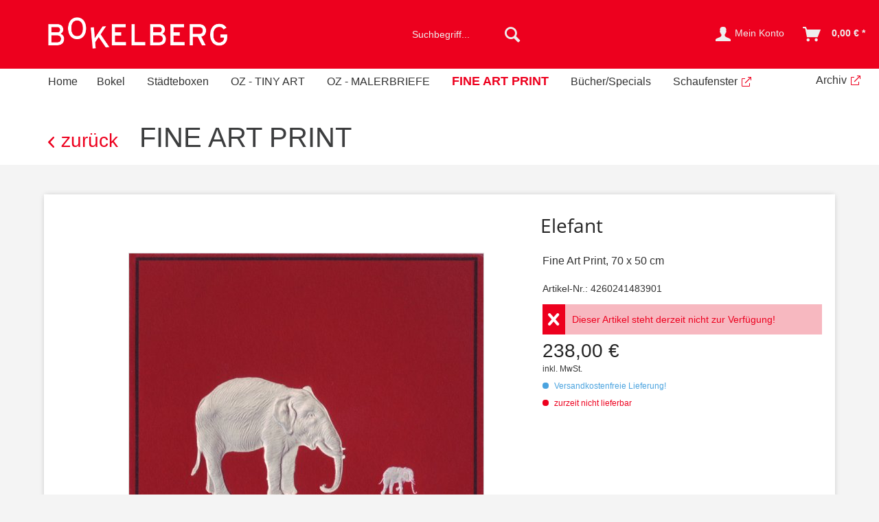

--- FILE ---
content_type: text/html; charset=UTF-8
request_url: https://shop.bokelberg.com/fine-art-print/fantasy/326/elefant?c=9
body_size: 9220
content:
<!DOCTYPE html>
<html class="no-js" lang="de" itemscope="itemscope" itemtype="http://schema.org/WebPage">
<head>
<meta charset="utf-8">
<meta name="author" content="" />
<meta name="robots" content="index,follow" />
<meta name="revisit-after" content="15 days" />
<meta name="keywords" content="Fine, Art, Print, 70, 50, cm" />
<meta name="description" content="Fine Art Print, 70 x 50 cm" />
<meta property="og:type" content="product" />
<meta property="og:site_name" content="Bokelberg-Shop" />
<meta property="og:url" content="https://shop.bokelberg.com/fine-art-print/fantasy/326/elefant" />
<meta property="og:title" content="Elefant" />
<meta property="og:description" content="Fine Art Print, 70 x 50 cm" />
<meta property="og:image" content="https://shop.bokelberg.com/media/image/ca/87/cd/32694Ac1GpWqnkA6rL.jpg" />
<meta property="product:brand" content="Bokelberg" />
<meta property="product:price" content="238,00" />
<meta property="product:product_link" content="https://shop.bokelberg.com/fine-art-print/fantasy/326/elefant" />
<meta name="twitter:card" content="product" />
<meta name="twitter:site" content="Bokelberg-Shop" />
<meta name="twitter:title" content="Elefant" />
<meta name="twitter:description" content="Fine Art Print, 70 x 50 cm" />
<meta name="twitter:image" content="https://shop.bokelberg.com/media/image/ca/87/cd/32694Ac1GpWqnkA6rL.jpg" />
<meta itemprop="copyrightHolder" content="Bokelberg-Shop" />
<meta itemprop="copyrightYear" content="2014" />
<meta itemprop="isFamilyFriendly" content="True" />
<meta itemprop="image" content="https://shop.bokelberg.com/media/image/2b/3f/99/bokel-logo-springend-v1-freigestellt.png" />
<meta name="viewport" content="width=device-width, initial-scale=1.0, user-scalable=no">
<meta name="mobile-web-app-capable" content="yes">
<meta name="apple-mobile-web-app-title" content="Bokelberg-Shop">
<meta name="apple-mobile-web-app-capable" content="yes">
<meta name="apple-mobile-web-app-status-bar-style" content="default">
<link rel="apple-touch-icon-precomposed" href="/themes/Frontend/Responsive/frontend/_public/src/img/apple-touch-icon-precomposed.png">
<link rel="shortcut icon" href="https://shop.bokelberg.com/media/unknown/d9/0c/f4/favicon.ico">
<meta name="msapplication-navbutton-color" content="#ed001e" />
<meta name="application-name" content="Bokelberg-Shop" />
<meta name="msapplication-starturl" content="https://shop.bokelberg.com/" />
<meta name="msapplication-window" content="width=1024;height=768" />
<meta name="msapplication-TileImage" content="/themes/Frontend/Responsive/frontend/_public/src/img/win-tile-image.png">
<meta name="msapplication-TileColor" content="#ed001e">
<meta name="theme-color" content="#ed001e" />
<link rel="canonical" href="https://shop.bokelberg.com/fine-art-print/fantasy/326/elefant" />
<title itemprop="name">
Elefant | FINE ART PRINT | Bokelberg-Shop</title>
<link href="/web/cache/1694012742_e27bcfd2c016aacfa14b6dd98efaefe7.css" media="all" rel="stylesheet" type="text/css" />
<link type="text/css" media="all" rel="stylesheet" href="/themes/Frontend/Bokel/frontend/_public/src/css/slick.css"/>
<link type="text/css" media="all" rel="stylesheet" href="/themes/Frontend/Bokel/frontend/_public/src/css/slick-theme.css"/>
<link type="text/css" media="all" rel="stylesheet" href="/themes/Frontend/Bokel/frontend/_public/src/css/bokel-style.css"/>
</head>
<body class="is--ctl-detail is--act-index is--emotion-bokel-fine-art-print is--no-sidebar" >
<div class="page-wrap">
<noscript class="noscript-main">
<div class="alert is--warning">
<div class="alert--icon">
<i class="icon--element icon--warning"></i>
</div>
<div class="alert--content">
Um Bokelberg-Shop in vollem Umfang nutzen zu k&ouml;nnen, empfehlen wir Ihnen Javascript in Ihrem Browser zu aktiveren.
</div>
</div>
</noscript>
<header class="header-main">
<div class="top-bar">
<div class="container block-group">
<nav class="top-bar--navigation block" role="menubar">

    



    

</nav>
</div>
</div>
<div class="container header--navigation">
<div class="logo-main block-group" role="banner">
<div class="logo--shop block">
<a class="logo--link" href="https://shop.bokelberg.com/" title="Bokelberg-Shop - zur Startseite wechseln">
<picture>
<source srcset="https://shop.bokelberg.com/media/image/2b/3f/99/bokel-logo-springend-v1-freigestellt.png" media="(min-width: 78.75em)">
<source srcset="https://shop.bokelberg.com/media/image/2b/3f/99/bokel-logo-springend-v1-freigestellt.png" media="(min-width: 64em)">
<source srcset="https://shop.bokelberg.com/media/image/2b/3f/99/bokel-logo-springend-v1-freigestellt.png" media="(min-width: 48em)">
<img srcset="https://shop.bokelberg.com/media/image/2b/3f/99/bokel-logo-springend-v1-freigestellt.png" alt="Bokelberg-Shop - zur Startseite wechseln" />
</picture>
</a>
</div>
</div>
<nav class="shop--navigation block-group">
<ul class="navigation--list block-group" role="menubar">
<li class="navigation--entry entry--menu-left" role="menuitem">
<a class="entry--link entry--trigger btn is--icon-left" href="#offcanvas--left" data-offcanvas="true" data-offCanvasSelector=".sidebar-main">
<i class="icon--menu"></i> Menü
</a>
</li>
<li class="navigation--entry entry--search" role="menuitem" data-search="true" aria-haspopup="true" data-minLength="3">
<a class="btn entry--link entry--trigger" href="#show-hide--search" title="Suche anzeigen / schließen">
<i class="icon--search"></i>
<span class="search--display">Suchen</span>
</a>
<form action="/search" method="get" class="main-search--form">
<input type="search" name="sSearch" class="main-search--field" autocomplete="off" autocapitalize="off" placeholder="Suchbegriff..." maxlength="30" />
<button type="submit" class="main-search--button">
<i class="icon--search"></i>
<span class="main-search--text">Suchen</span>
</button>
<div class="form--ajax-loader">&nbsp;</div>
</form>
<div class="main-search--results"></div>
</li>




    <li class="navigation--entry entry--account"
        role="menuitem"
        data-offcanvas="true"
        data-offCanvasSelector=".account--dropdown-navigation">
        
            <a href="https://shop.bokelberg.com/account"
               title="Mein Konto"
               class="btn is--icon-left entry--link account--link">
                <i class="icon--account"></i>
                                    <span class="account--display">
                        Mein Konto
                    </span>
                            </a>
        

            </li>




    <li class="navigation--entry entry--cart" role="menuitem">
        
        <a class="btn is--icon-left cart--link" href="https://shop.bokelberg.com/checkout/cart" title="Warenkorb">
            <span class="cart--display">
                                    Warenkorb
                            </span>

            <span class="badge is--primary is--minimal cart--quantity is--hidden">0</span>

            <i class="icon--basket"></i>

            <span class="cart--amount">
                0,00&nbsp;&euro; *
            </span>
        </a>
        <div class="ajax-loader">&nbsp;</div>
    </li>



</ul>
</nav>
<div class="container--ajax-cart" data-collapse-cart="true" data-displayMode="offcanvas"></div>
</div>
</header>
<nav class="navigation-main">
<div class="container" data-menu-scroller="true" data-listSelector=".navigation--list.container" data-viewPortSelector=".navigation--list-wrapper">
<div class="navigation--list-wrapper">
<ul class="navigation--list container" role="menubar" itemscope="itemscope" itemtype="http://schema.org/SiteNavigationElement">
<li class="navigation--entry is--home"role="menuitem"><a class="navigation--link is--first"href="https://shop.bokelberg.com/"title="Home"itemprop="url"><span itemprop="name">Home</span></a></li><li class="navigation--entry navigation--entry-29"role="menuitem"><a class="navigation--link"href="https://shop.bokelberg.com/bokel/" title="Bokel"itemprop="url"> <span itemprop="name">Bokel</span></a><ul class="navigation--sub navigation--sub-29"><li class="navigation--sub-entry"role="menuitem"><a class="navigation--sub-link"href="https://shop.bokelberg.com/bokel/bildergalerie/"title="Bildergalerie"itemprop="url"> <span itemprop="name">Bildergalerie</span></a></li><li class="navigation--sub-entry"role="menuitem"><a class="navigation--sub-link"href="https://shop.bokelberg.com/bokel/pressespiegel/"title="Pressespiegel"itemprop="url"> <span itemprop="name">Pressespiegel</span></a></li></ul>
</li>
<li class="navigation--entry navigation--entry-5"role="menuitem"><a class="navigation--link"href="https://shop.bokelberg.com/staedteboxen/" title="Städteboxen"itemprop="url"> <span itemprop="name">Städteboxen</span></a>                            </li>
<li class="navigation--entry navigation--entry-19"role="menuitem"><a class="navigation--link"href="https://shop.bokelberg.com/oz-tiny-art/" title="OZ - TINY ART"itemprop="url"> <span itemprop="name">OZ - TINY ART</span></a>                            </li>
<li class="navigation--entry navigation--entry-32"role="menuitem"><a class="navigation--link"href="https://shop.bokelberg.com/oz-malerbriefe/" title="OZ - MALERBRIEFE"itemprop="url"> <span itemprop="name">OZ - MALERBRIEFE</span></a>                            </li>
<li class="navigation--entry navigation--entry-9 is--active"role="menuitem"><a class="navigation--link"href="https://shop.bokelberg.com/fine-art-print/" title="FINE ART PRINT"itemprop="url"> <span itemprop="name">FINE ART PRINT</span></a><ul class="navigation--sub navigation--sub-9"><li class="navigation--sub-entry"role="menuitem"><a class="navigation--sub-link"href="https://shop.bokelberg.com/fine-art-print/schwarzweiss/"title="schwarzweiß"itemprop="url"> <span itemprop="name">schwarzweiß</span></a></li><li class="navigation--sub-entry"role="menuitem"><a class="navigation--sub-link"href="https://shop.bokelberg.com/fine-art-print/alfredo-la-dolce-vita/"title="Alfredo - La Dolce Vita"itemprop="url"> <span itemprop="name">Alfredo - La Dolce Vita</span></a></li><li class="navigation--sub-entry"role="menuitem"><a class="navigation--sub-link"href="https://shop.bokelberg.com/fine-art-print/ballett/"title="Ballett"itemprop="url"> <span itemprop="name">Ballett</span></a></li><li class="navigation--sub-entry"role="menuitem"><a class="navigation--sub-link"href="https://shop.bokelberg.com/fine-art-print/berggesichter/"title="Berggesichter"itemprop="url"> <span itemprop="name">Berggesichter</span></a></li><li class="navigation--sub-entry"role="menuitem"><a class="navigation--sub-link"href="https://shop.bokelberg.com/fine-art-print/fantasy/"title="Fantasy"itemprop="url"> <span itemprop="name">Fantasy</span></a></li><li class="navigation--sub-entry"role="menuitem"><a class="navigation--sub-link"href="https://shop.bokelberg.com/fine-art-print/film-ausstellungsplakate/"title="Film-/Ausstellungsplakate"itemprop="url"> <span itemprop="name">Film-/Ausstellungsplakate</span></a></li><li class="navigation--sub-entry"role="menuitem"><a class="navigation--sub-link"href="https://shop.bokelberg.com/fine-art-print/poesie/"title="Poesie"itemprop="url"> <span itemprop="name">Poesie</span></a></li><li class="navigation--sub-entry"role="menuitem"><a class="navigation--sub-link"href="https://shop.bokelberg.com/fine-art-print/musical/"title="Musical"itemprop="url"> <span itemprop="name">Musical</span></a></li><li class="navigation--sub-entry"role="menuitem"><a class="navigation--sub-link"href="https://shop.bokelberg.com/fine-art-print/silhouetten/"title="Silhouetten"itemprop="url"> <span itemprop="name">Silhouetten</span></a></li><li class="navigation--sub-entry"role="menuitem"><a class="navigation--sub-link"href="https://shop.bokelberg.com/fine-art-print/crown-skirt/"title="Crown-skirt"itemprop="url"> <span itemprop="name">Crown-skirt</span></a></li><li class="navigation--sub-entry"role="menuitem"><a class="navigation--sub-link"href="https://shop.bokelberg.com/fine-art-print/hampelmanncut-outs/"title="Hampelmann/Cut-outs"itemprop="url"> <span itemprop="name">Hampelmann/Cut-outs</span></a></li><li class="navigation--sub-entry"role="menuitem"><a class="navigation--sub-link"href="https://shop.bokelberg.com/fine-art-print/japanische-drachen/"title="Japanische Drachen"itemprop="url"> <span itemprop="name">Japanische Drachen</span></a></li><li class="navigation--sub-entry"role="menuitem"><a class="navigation--sub-link"href="https://shop.bokelberg.com/fine-art-print/la-fee-des-poupees/"title="La fée des poupées"itemprop="url"> <span itemprop="name">La fée des poupées</span></a></li><li class="navigation--sub-entry"role="menuitem"><a class="navigation--sub-link"href="https://shop.bokelberg.com/fine-art-print/nijinsky/"title="Nijinsky"itemprop="url"> <span itemprop="name">Nijinsky</span></a></li><li class="navigation--sub-entry"role="menuitem"><a class="navigation--sub-link"href="https://shop.bokelberg.com/fine-art-print/the-beautiful-chryslers/"title="THE BEAUTIFUL CHRYSLERS"itemprop="url"> <span itemprop="name">THE BEAUTIFUL CHRYSLERS</span></a></li><li class="navigation--sub-entry"role="menuitem"><a class="navigation--sub-link"href="https://shop.bokelberg.com/fine-art-print/zielscheibe/"title="Zielscheibe"itemprop="url"> <span itemprop="name">Zielscheibe</span></a></li><li class="navigation--sub-entry"role="menuitem"><a class="navigation--sub-link"href="https://shop.bokelberg.com/fine-art-print/bockbier/"title="Bockbier"itemprop="url"> <span itemprop="name">Bockbier</span></a></li><li class="navigation--sub-entry"role="menuitem"><a class="navigation--sub-link"href="https://shop.bokelberg.com/fine-art-print/weitere-fine-art-prints/"title="weitere Fine Art Prints"itemprop="url"> <span itemprop="name">weitere Fine Art Prints</span></a></li></ul>
</li>
<li class="navigation--entry navigation--entry-7"role="menuitem"><a class="navigation--link"href="https://shop.bokelberg.com/buecherspecials/" title="Bücher/Specials"itemprop="url"> <span itemprop="name">Bücher/Specials</span></a>                            </li>
<li class="navigation--entry navigation--entry-21"role="menuitem"><a class="navigation--link"href="https://agency.bokelberg.com/DE/postcards/Bokelberg-Postkarten-Box/?src=shop" title="Schaufenster"itemprop="url" rel="nofollow noopener"> <span itemprop="name">Schaufenster</span></a>                            </li>
<li class="navigation--entry navigation--entry-20"role="menuitem"><a class="navigation--link"href="https://agency.bokelberg.com/" title="Archiv"itemprop="url" rel="nofollow noopener"> <span itemprop="name">Archiv</span></a>                            </li>
</ul>
</div>
</div>
<nav class="content--breadcrumb block">
<ul class="breadcrumb--list" role="menu" itemscope itemtype="http://schema.org/BreadcrumbList">
<li class="breadcrumb--entry backBtn"" itemprop="itemListElement" itemscope itemtype="http://schema.org/ListItem">
<a href="javascript:history.back()" class="breadcrumb--link">zurück<span class="heightSyncDummy">&nbsp;</span></a>
</li>
<li class="breadcrumb--entry is--active" itemprop="itemListElement" itemscope itemtype="http://schema.org/ListItem">
<a class="breadcrumb--link" href="https://shop.bokelberg.com/fine-art-print/" title="FINE ART PRINT" itemprop="item">
<link itemprop="url" href="https://shop.bokelberg.com/fine-art-print/" />
<span class="breadcrumb--title" itemprop="name">FINE ART PRINT</span>
</a>
<meta itemprop="position" content="0" />
</li>
</ul>
</nav>
</nav>
<div class="dummy-sticky" style="display:none;"></div>
<nav class="navigation-sticky" data-stickysearch-duration="400" data-sticky-show="search_and_menu_auto" data-sticky-tablet-show="1" data-sticky-phone-show="1">
<div class="container">
<nav class="sticky--navigation block-group">
<div class="entry--menu-bottom">
<a class="entry--link entry--trigger btn is--icon-left">
<i class="icon--menu"></i>
</a>
</div>
</nav>
<div class="logo-main block-group" role="banner">
<div class="logo--shop block">
<a class="logo--link" href="https://shop.bokelberg.com/" title="Bokelberg-Shop - zur Startseite wechseln">
<picture>
<source srcset="https://shop.bokelberg.com/media/image/2b/3f/99/bokel-logo-springend-v1-freigestellt.png" media="(min-width: 78.75em)">
<source srcset="https://shop.bokelberg.com/media/image/2b/3f/99/bokel-logo-springend-v1-freigestellt.png" media="(min-width: 64em)">
<source srcset="https://shop.bokelberg.com/media/image/2b/3f/99/bokel-logo-springend-v1-freigestellt.png" media="(min-width: 48em)">
<img srcset="https://shop.bokelberg.com/media/image/2b/3f/99/bokel-logo-springend-v1-freigestellt.png" alt="Bokelberg-Shop - zur Startseite wechseln" />
</picture>
</a>
</div>
</div>
<nav class="shop--navigation block-group">
<div class="container--ajax-cart" data-collapse-cart="true" data-displayMode="offcanvas"></div>
<ul class="navigation--list block-group" role="menubar">
<li class="navigation--entry entry--menu-left" role="menuitem">
<a class="entry--link entry--trigger btn is--icon-left" href="#offcanvas--left" data-offcanvas="true" data-offCanvasSelector=".sidebar-main">
<i class="icon--menu"></i> Menü
</a>
</li>
<li class="navigation--entry entry--search" role="menuitem" data-search="true" aria-haspopup="true">
<a class="btn entry--link entry--trigger" href="#show-hide--search" title="Suche anzeigen / schließen">
<i class="icon--search"></i>
<span class="search--display">Suchen</span>
</a>
<form action="/search" method="get" class="main-search--form">
<input type="search" name="sSearch" class="main-search--field" autocomplete="off" autocapitalize="off" placeholder="Suchbegriff..." maxlength="30"/>
<button type="submit" class="main-search--button">
<i class="icon--search"></i>
<span class="main-search--text">Suchen</span>
</button>
<div class="form--ajax-loader">&nbsp;</div>
</form>
<div class="main-search--results"></div>
</li>
<li class="navigation--entry entry--account with-slt" role="menuitem" data-offcanvas="true" data-offCanvasSelector=".account--dropdown-navigation">
<a href="https://shop.bokelberg.com/account" title="Mein Konto" class="btn is--icon-left entry--link account--link">
<i class="icon--account"></i>
<span class="account--display">Mein Konto</span>
</a>
<div class="account--dropdown-navigation">
<div class="navigation--smartphone">
<div class="entry--close-off-canvas">
<a href="#close-account-menu" class="account--close-off-canvas" title="Menü schließen">
Menü schließen <i class="icon--arrow-right"></i>
</a>
</div>
</div>
<div class="account--menu is--rounded is--personalized">
<span class="navigation--headline">
Mein Konto
</span>
<div class="account--menu-container">
<ul class="sidebar--navigation navigation--list is--level0 show--active-items">
<li class="navigation--entry">
<span class="navigation--signin">
<a href="https://shop.bokelberg.com/account#hide-registration" class="blocked--link btn is--primary navigation--signin-btn" data-collapseTarget="#registration" data-action="close">
Anmelden
</a>
<span class="navigation--register">
oder
<a href="https://shop.bokelberg.com/account#show-registration" class="blocked--link" data-collapseTarget="#registration" data-action="open">
registrieren
</a>
</span>
</span>
</li>
<li class="navigation--entry">
<a href="https://shop.bokelberg.com/account" title="Übersicht" class="navigation--link">
Übersicht
</a>
</li>
<li class="navigation--entry">
<a href="https://shop.bokelberg.com/account/profile" title="Persönliche Daten" class="navigation--link" rel="nofollow">
Persönliche Daten
</a>
</li>
<li class="navigation--entry">
<a href="https://shop.bokelberg.com/address/index/sidebar/" title="Adressen" class="navigation--link" rel="nofollow">
Adressen
</a>
</li>
<li class="navigation--entry">
<a href="https://shop.bokelberg.com/account/payment" title="Zahlungsarten" class="navigation--link" rel="nofollow">
Zahlungsarten
</a>
</li>
<li class="navigation--entry">
<a href="https://shop.bokelberg.com/account/orders" title="Bestellungen" class="navigation--link" rel="nofollow">
Bestellungen
</a>
</li>
<li class="navigation--entry">
<a href="https://shop.bokelberg.com/account/downloads" title="Sofortdownloads" class="navigation--link" rel="nofollow">
Sofortdownloads
</a>
</li>
<li class="navigation--entry">
<a href="https://shop.bokelberg.com/note" title="Merkzettel" class="navigation--link" rel="nofollow">
Merkzettel
</a>
</li>
</ul>
</div>
</div>
</div>
</li>
<li class="navigation--entry entry--cart" role="menuitem">
<a class="btn is--icon-left cart--link" href="https://shop.bokelberg.com/checkout/cart" title="Warenkorb"><span class="cart--display">
Warenkorb
</span>
<span class="badge is--primary is--minimal cart--quantity is--hidden">0</span>
<i class="icon--basket"></i>
<span class="cart--amount">
0,00&nbsp;&euro; *
</span>
</a>
<div class="ajax-loader">&nbsp;</div>
</li>
</ul>
</nav>
</div>
</nav>
<section class="content-main container block-group">
<div class="content-main--inner">
<aside class="sidebar-main off-canvas">
<div class="navigation--smartphone">
<ul class="navigation--list ">
<li class="navigation--entry entry--close-off-canvas">
<a href="#close-categories-menu" title="Menü schließen" class="navigation--link">
Menü schließen <i class="icon--arrow-right"></i>
</a>
</li>
</ul>
<div class="mobile--switches">

    



    

</div>
</div>
<div class="sidebar--categories-wrapper" data-subcategory-nav="true" data-mainCategoryId="3" data-categoryId="9" data-fetchUrl="/widgets/listing/getCategory/categoryId/9">
<div class="categories--headline navigation--headline">
Kategorien
</div>
<div class="sidebar--categories-navigation">
<ul class="sidebar--navigation categories--navigation navigation--list is--drop-down is--level0 is--rounded" role="menu">
<li class="navigation--entry has--sub-children" role="menuitem">
<a class="navigation--link link--go-forward" href="https://shop.bokelberg.com/bokel/" data-categoryId="29" data-fetchUrl="/widgets/listing/getCategory/categoryId/29" title="Bokel" >
Bokel
<span class="is--icon-right">
<i class="icon--arrow-right"></i>
</span>
</a>
</li>
<li class="navigation--entry" role="menuitem">
<a class="navigation--link" href="https://shop.bokelberg.com/staedteboxen/" data-categoryId="5" data-fetchUrl="/widgets/listing/getCategory/categoryId/5" title="Städteboxen" >
Städteboxen
</a>
</li>
<li class="navigation--entry" role="menuitem">
<a class="navigation--link" href="https://shop.bokelberg.com/oz-tiny-art/" data-categoryId="19" data-fetchUrl="/widgets/listing/getCategory/categoryId/19" title="OZ - TINY ART" >
OZ - TINY ART
</a>
</li>
<li class="navigation--entry" role="menuitem">
<a class="navigation--link" href="https://shop.bokelberg.com/oz-malerbriefe/" data-categoryId="32" data-fetchUrl="/widgets/listing/getCategory/categoryId/32" title="OZ - MALERBRIEFE" >
OZ - MALERBRIEFE
</a>
</li>
<li class="navigation--entry is--active has--sub-categories has--sub-children" role="menuitem">
<a class="navigation--link is--active has--sub-categories link--go-forward" href="https://shop.bokelberg.com/fine-art-print/" data-categoryId="9" data-fetchUrl="/widgets/listing/getCategory/categoryId/9" title="FINE ART PRINT" >
FINE ART PRINT
<span class="is--icon-right">
<i class="icon--arrow-right"></i>
</span>
</a>
<ul class="sidebar--navigation categories--navigation navigation--list is--level1 is--rounded" role="menu">
<li class="navigation--entry" role="menuitem">
<a class="navigation--link" href="https://shop.bokelberg.com/fine-art-print/schwarzweiss/" data-categoryId="15" data-fetchUrl="/widgets/listing/getCategory/categoryId/15" title="schwarzweiß" >
schwarzweiß
</a>
</li>
<li class="navigation--entry" role="menuitem">
<a class="navigation--link" href="https://shop.bokelberg.com/fine-art-print/alfredo-la-dolce-vita/" data-categoryId="37" data-fetchUrl="/widgets/listing/getCategory/categoryId/37" title="Alfredo - La Dolce Vita" >
Alfredo - La Dolce Vita
</a>
</li>
<li class="navigation--entry" role="menuitem">
<a class="navigation--link" href="https://shop.bokelberg.com/fine-art-print/ballett/" data-categoryId="10" data-fetchUrl="/widgets/listing/getCategory/categoryId/10" title="Ballett" >
Ballett
</a>
</li>
<li class="navigation--entry" role="menuitem">
<a class="navigation--link" href="https://shop.bokelberg.com/fine-art-print/berggesichter/" data-categoryId="35" data-fetchUrl="/widgets/listing/getCategory/categoryId/35" title="Berggesichter" >
Berggesichter
</a>
</li>
<li class="navigation--entry" role="menuitem">
<a class="navigation--link" href="https://shop.bokelberg.com/fine-art-print/fantasy/" data-categoryId="36" data-fetchUrl="/widgets/listing/getCategory/categoryId/36" title="Fantasy" >
Fantasy
</a>
</li>
<li class="navigation--entry" role="menuitem">
<a class="navigation--link" href="https://shop.bokelberg.com/fine-art-print/film-ausstellungsplakate/" data-categoryId="38" data-fetchUrl="/widgets/listing/getCategory/categoryId/38" title="Film-/Ausstellungsplakate" >
Film-/Ausstellungsplakate
</a>
</li>
<li class="navigation--entry" role="menuitem">
<a class="navigation--link" href="https://shop.bokelberg.com/fine-art-print/poesie/" data-categoryId="11" data-fetchUrl="/widgets/listing/getCategory/categoryId/11" title="Poesie" >
Poesie
</a>
</li>
<li class="navigation--entry" role="menuitem">
<a class="navigation--link" href="https://shop.bokelberg.com/fine-art-print/musical/" data-categoryId="22" data-fetchUrl="/widgets/listing/getCategory/categoryId/22" title="Musical" >
Musical
</a>
</li>
<li class="navigation--entry" role="menuitem">
<a class="navigation--link" href="https://shop.bokelberg.com/fine-art-print/silhouetten/" data-categoryId="13" data-fetchUrl="/widgets/listing/getCategory/categoryId/13" title="Silhouetten" >
Silhouetten
</a>
</li>
<li class="navigation--entry" role="menuitem">
<a class="navigation--link" href="https://shop.bokelberg.com/fine-art-print/crown-skirt/" data-categoryId="14" data-fetchUrl="/widgets/listing/getCategory/categoryId/14" title="Crown-skirt" >
Crown-skirt
</a>
</li>
<li class="navigation--entry" role="menuitem">
<a class="navigation--link" href="https://shop.bokelberg.com/fine-art-print/hampelmanncut-outs/" data-categoryId="25" data-fetchUrl="/widgets/listing/getCategory/categoryId/25" title="Hampelmann/Cut-outs" >
Hampelmann/Cut-outs
</a>
</li>
<li class="navigation--entry" role="menuitem">
<a class="navigation--link" href="https://shop.bokelberg.com/fine-art-print/japanische-drachen/" data-categoryId="33" data-fetchUrl="/widgets/listing/getCategory/categoryId/33" title="Japanische Drachen" >
Japanische Drachen
</a>
</li>
<li class="navigation--entry" role="menuitem">
<a class="navigation--link" href="https://shop.bokelberg.com/fine-art-print/la-fee-des-poupees/" data-categoryId="27" data-fetchUrl="/widgets/listing/getCategory/categoryId/27" title="La fée des poupées" >
La fée des poupées
</a>
</li>
<li class="navigation--entry" role="menuitem">
<a class="navigation--link" href="https://shop.bokelberg.com/fine-art-print/nijinsky/" data-categoryId="28" data-fetchUrl="/widgets/listing/getCategory/categoryId/28" title="Nijinsky" >
Nijinsky
</a>
</li>
<li class="navigation--entry" role="menuitem">
<a class="navigation--link" href="https://shop.bokelberg.com/fine-art-print/the-beautiful-chryslers/" data-categoryId="34" data-fetchUrl="/widgets/listing/getCategory/categoryId/34" title="THE BEAUTIFUL CHRYSLERS" >
THE BEAUTIFUL CHRYSLERS
</a>
</li>
<li class="navigation--entry" role="menuitem">
<a class="navigation--link" href="https://shop.bokelberg.com/fine-art-print/zielscheibe/" data-categoryId="24" data-fetchUrl="/widgets/listing/getCategory/categoryId/24" title="Zielscheibe" >
Zielscheibe
</a>
</li>
<li class="navigation--entry" role="menuitem">
<a class="navigation--link" href="https://shop.bokelberg.com/fine-art-print/bockbier/" data-categoryId="23" data-fetchUrl="/widgets/listing/getCategory/categoryId/23" title="Bockbier" >
Bockbier
</a>
</li>
<li class="navigation--entry" role="menuitem">
<a class="navigation--link" href="https://shop.bokelberg.com/fine-art-print/weitere-fine-art-prints/" data-categoryId="26" data-fetchUrl="/widgets/listing/getCategory/categoryId/26" title="weitere Fine Art Prints" >
weitere Fine Art Prints
</a>
</li>
</ul>
</li>
<li class="navigation--entry" role="menuitem">
<a class="navigation--link" href="https://shop.bokelberg.com/buecherspecials/" data-categoryId="7" data-fetchUrl="/widgets/listing/getCategory/categoryId/7" title="Bücher/Specials" >
Bücher/Specials
</a>
</li>
<li class="navigation--entry" role="menuitem">
<a class="navigation--link" href="https://agency.bokelberg.com/DE/postcards/Bokelberg-Postkarten-Box/?src=shop" data-categoryId="21" data-fetchUrl="/widgets/listing/getCategory/categoryId/21" title="Schaufenster" rel="nofollow noopener">
Schaufenster
</a>
</li>
<li class="navigation--entry" role="menuitem">
<a class="navigation--link" href="https://agency.bokelberg.com/" data-categoryId="20" data-fetchUrl="/widgets/listing/getCategory/categoryId/20" title="Archiv" rel="nofollow noopener">
Archiv
</a>
</li>
</ul>
</div>
<div class="shop-sites--container is--rounded">
<div class="shop-sites--headline navigation--headline">
Informationen
</div>
<ul class="shop-sites--navigation sidebar--navigation navigation--list is--drop-down is--level0" role="menu">
<li class="navigation--entry" role="menuitem">
<a class="navigation--link" href="https://shop.bokelberg.com/ueber-bokel" title="Über Bokel" data-categoryId="9" data-fetchUrl="/widgets/listing/getCustomPage/pageId/9" >
Über Bokel
</a>
</li>
<li class="navigation--entry" role="menuitem">
<a class="navigation--link" href="https://shop.bokelberg.com/hilfe/support" title="Hilfe / Support" data-categoryId="2" data-fetchUrl="/widgets/listing/getCustomPage/pageId/2" >
Hilfe / Support
</a>
</li>
<li class="navigation--entry" role="menuitem">
<a class="navigation--link" href="https://shop.bokelberg.com/kontaktformular" title="Kontakt" data-categoryId="1" data-fetchUrl="/widgets/listing/getCustomPage/pageId/1" target="_self">
Kontakt
</a>
</li>
<li class="navigation--entry" role="menuitem">
<a class="navigation--link" href="https://shop.bokelberg.com/versand-und-zahlungsbedingungen" title="Versand und Zahlungsbedingungen" data-categoryId="6" data-fetchUrl="/widgets/listing/getCustomPage/pageId/6" >
Versand und Zahlungsbedingungen
</a>
</li>
<li class="navigation--entry" role="menuitem">
<a class="navigation--link" href="https://shop.bokelberg.com/widerrufsrecht" title="Widerrufsrecht" data-categoryId="8" data-fetchUrl="/widgets/listing/getCustomPage/pageId/8" >
Widerrufsrecht
</a>
</li>
<li class="navigation--entry" role="menuitem">
<a class="navigation--link" href="https://shop.bokelberg.com/datenschutz" title="Datenschutz" data-categoryId="7" data-fetchUrl="/widgets/listing/getCustomPage/pageId/7" >
Datenschutz
</a>
</li>
<li class="navigation--entry" role="menuitem">
<a class="navigation--link" href="https://shop.bokelberg.com/agb" title="AGB" data-categoryId="4" data-fetchUrl="/widgets/listing/getCustomPage/pageId/4" >
AGB
</a>
</li>
<li class="navigation--entry" role="menuitem">
<a class="navigation--link" href="https://shop.bokelberg.com/impressum" title="Impressum" data-categoryId="3" data-fetchUrl="/widgets/listing/getCustomPage/pageId/3" >
Impressum
</a>
</li>
</ul>
</div>
</div>
</aside>
<div class="content--wrapper">
<div class="content product--details" itemscope itemtype="http://schema.org/Product" data-ajax-wishlist="true" data-compare-ajax="true" data-ajax-variants-container="true">
<header class="product--header">
<div class="product--info">
<h1 class="product--title" itemprop="name">
Elefant
</h1>
<meta itemprop="gtin13" content="4260241483901"/>
</div>
</header>
<div class="product--detail-upper block-group">
<div class="product--image-container image-slider product--image-zoom" data-image-slider="true" data-image-gallery="true" data-maxZoom="0" data-thumbnails=".image--thumbnails" >
<div class="image-slider--container no--thumbnails">
<div class="image-slider--slide">
<div class="image--box image-slider--item">
<span class="image--element" data-img-large="https://shop.bokelberg.com/media/image/ab/77/e0/32694Ac1GpWqnkA6rL_1280x1280.jpg" data-img-small="https://shop.bokelberg.com/media/image/d7/20/7d/32694Ac1GpWqnkA6rL_400x400.jpg" data-img-original="https://shop.bokelberg.com/media/image/ca/87/cd/32694Ac1GpWqnkA6rL.jpg" data-alt="Elefant">
<span class="image--media">
<img srcset="https://shop.bokelberg.com/media/image/8d/59/62/32694Ac1GpWqnkA6rL_800x800.jpg, https://shop.bokelberg.com/media/image/c8/db/db/32694Ac1GpWqnkA6rL_800x800@2x.jpg 2x" src="https://shop.bokelberg.com/media/image/8d/59/62/32694Ac1GpWqnkA6rL_800x800.jpg" alt="Elefant" itemprop="image" />
</span>
</span>
</div>
</div>
</div>
</div>
<div class="tab--content">
<div class="buttons--off-canvas">
<a href="#" title="Menü schließen" class="close--off-canvas">
<i class="icon--arrow-left"></i>
Menü schließen
</a>
</div>
<div class="content--description">
<div class="product--description read--more--detail" itemprop="description">
<p>Fine Art Print, 70 x 50 cm</p>
</div>
<div class="product--artikelnummer">
<span class="entry--label">
Artikel-Nr.:
</span>
<meta itemprop="productID" content="326"/>
<span class="entry--content" itemprop="sku">
4260241483901
</span>
</div>
</div>
</div>
<div class="product--buybox block">
<meta itemprop="brand" content="Bokelberg"/>
<meta itemprop="releaseDate" content="2022-03-18"/>
<div class="alert is--error is--rounded">
<div class="alert--icon">
<i class="icon--element icon--cross"></i>
</div>
<div class="alert--content">
Dieser Artikel steht derzeit nicht zur Verfügung!
</div>
</div>
<div itemprop="offers" itemscope itemtype="http://schema.org/Offer" class="buybox--inner">
<meta itemprop="priceCurrency" content="EUR"/>
<div class="product--price price--default">
<span class="price--content content--default">
<meta itemprop="price" content="238.00">
238,00&nbsp;&euro;
</span>
</div>
<p class="product--tax" data-content="" data-modalbox="true" data-targetSelector="a" data-mode="ajax">
inkl. MwSt.
</p>
<div class="product--delivery">
<p class="delivery--information">
<span class="delivery--text delivery--text-shipping-free">
<i class="delivery--status-icon delivery--status-shipping-free"></i>
Versandkostenfreie Lieferung!
</span>
</p>
<link itemprop="availability" href="http://schema.org/LimitedAvailability" />
<p class="delivery--information">
<span class="delivery--text delivery--text-not-available">
<i class="delivery--status-icon delivery--status-not-available"></i>
zurzeit nicht lieferbar
</span>
</p>
</div>
<div class="product--configurator">
</div>
<ul class="product--base-info list--unstyled">
</ul>
<form name="sAddToBasket" method="post" action="https://shop.bokelberg.com/checkout/addArticle" class="buybox--form" data-add-article="true" data-eventName="submit" data-showModal="false" data-addArticleUrl="https://shop.bokelberg.com/checkout/ajaxAddArticleCart">
<input type="hidden" name="sActionIdentifier" value=""/>
<input type="hidden" name="sAddAccessories" id="sAddAccessories" value=""/>
<input type="hidden" name="sAdd" value="4260241483901"/>
</form>
<nav class="product--actions">
</nav>
</div>
</div>
</div>
<div class="tab-menu--cross-selling">
<div class="tab--navigation">
</div>
<div class="tab--container-list">
</div>
</div>
</div>
</div>
</div>
</section>
<footer class="footer-main">
<div class="container">
<div class="footer--columns block-group">
<div class="footer--column column--hotline is--first block">
<div class="column--headline">Fragen?</div>
<div class="column--content">
<p class="column--desc">Telefonische Unterst&uuml;tzung und Beratung unter:<br /><br /><strong style="font-size:19px;">+49 (0)40-413081-0</strong><br/><br/>Mo. - Fr. 09:00 - 17:30 Uhr</p>
</div>
</div>
<div class="footer--column column--menu block">
<div class="column--headline">Service</div>
<nav class="column--navigation column--content">
<ul class="navigation--list" role="menu">
<li class="navigation--entry" role="menuitem">
<a class="navigation--link" href="https://shop.bokelberg.com/kontaktformular" title="Kontakt" target="_self">
Kontakt
</a>
</li>
<li class="navigation--entry" role="menuitem">
<a class="navigation--link" href="https://shop.bokelberg.com/versand-und-zahlungsbedingungen" title="Versand und Zahlungsbedingungen">
Versand und Zahlungsbedingungen
</a>
</li>
<li class="navigation--entry" role="menuitem">
<a class="navigation--link" href="https://shop.bokelberg.com/rueckgabe" title="Rückgabe" target="_self">
Rückgabe
</a>
</li>
<li class="navigation--entry" role="menuitem">
<a class="navigation--link" href="https://shop.bokelberg.com/widerrufsrecht" title="Widerrufsrecht">
Widerrufsrecht
</a>
</li>
<li class="navigation--entry" role="menuitem">
<a class="navigation--link" href="https://shop.bokelberg.com/agb" title="AGB">
AGB
</a>
</li>
</ul>
</nav>
</div>
<div class="footer--column column--menu block">
<div class="column--headline">Informationen</div>
<nav class="column--navigation column--content">
<ul class="navigation--list" role="menu">
<li class="navigation--entry" role="menuitem">
<a class="navigation--link" href="https://shop.bokelberg.com/ueber-bokel" title="Über Bokel">
Über Bokel
</a>
</li>
<li class="navigation--entry" role="menuitem">
<a class="navigation--link" href="https://shop.bokelberg.com/datenschutz" title="Datenschutz">
Datenschutz
</a>
</li>
<li class="navigation--entry" role="menuitem">
<a class="navigation--link" href="https://shop.bokelberg.com/impressum" title="Impressum">
Impressum
</a>
</li>
</ul>
</nav>
</div>
<div class="footer--column column--newsletter is--last block">
<div class="column--headline">Newsletter</div>
<div class="column--content" data-newsletter="true">
<p class="column--desc">
Abonnieren Sie den kostenlosen Bokelberg-Newsletter und verpassen Sie keine Neuigkeit oder Aktion mehr!
</p>
<form class="newsletter--form" action="https://shop.bokelberg.com/newsletter" method="post">
<input type="hidden" value="1" name="subscribeToNewsletter" />
<div class="content">
<input type="email" name="newsletter" class="newsletter--field" placeholder="Ihre E-Mail Adresse" />
<input type="hidden" name="redirect">
<button type="submit" class="newsletter--button btn">
<i class="icon--mail"></i> <span class="button--text">Newsletter abonnieren</span>
</button>
</div>
</form>
</div>
</div>
</div>
<div class="footer--bottom">
<div class="footer--vat-info">
<p class="vat-info--text">
* Alle Preise inkl. gesetzl. Mehrwertsteuer zzgl. <a title="Versandkosten" href="https://shop.bokelberg.com/versand-und-zahlungsbedingungen">Versandkosten</a> und ggf. Nachnahmegebühren, wenn nicht anders beschrieben
</p>
</div>
<div class="container footer-minimal">
<div class="footer--service-menu">
<ul class="service--list is--rounded" role="menu">
<li class="service--entry" role="menuitem">
<a class="service--link" href="https://shop.bokelberg.com/ueber-bokel" title="Über Bokel" >
Über Bokel
</a>
</li>
<li class="service--entry" role="menuitem">
<a class="service--link" href="https://shop.bokelberg.com/hilfe/support" title="Hilfe / Support" >
Hilfe / Support
</a>
</li>
<li class="service--entry" role="menuitem">
<a class="service--link" href="https://shop.bokelberg.com/kontaktformular" title="Kontakt" target="_self">
Kontakt
</a>
</li>
<li class="service--entry" role="menuitem">
<a class="service--link" href="https://shop.bokelberg.com/versand-und-zahlungsbedingungen" title="Versand und Zahlungsbedingungen" >
Versand und Zahlungsbedingungen
</a>
</li>
<li class="service--entry" role="menuitem">
<a class="service--link" href="https://shop.bokelberg.com/widerrufsrecht" title="Widerrufsrecht" >
Widerrufsrecht
</a>
</li>
<li class="service--entry" role="menuitem">
<a class="service--link" href="https://shop.bokelberg.com/datenschutz" title="Datenschutz" >
Datenschutz
</a>
</li>
<li class="service--entry" role="menuitem">
<a class="service--link" href="https://shop.bokelberg.com/agb" title="AGB" >
AGB
</a>
</li>
<li class="service--entry" role="menuitem">
<a class="service--link" href="https://shop.bokelberg.com/impressum" title="Impressum" >
Impressum
</a>
</li>
</ul>
</div>
</div>
<div class="footer--copyright">
Copyright © 2026 Bokelberg  - Alle Rechte vorbehalten
</div>
</div>
</div>
</footer>
</div>
<script type="text/javascript" id="footer--js-inline">
var timeNow = 1769821260;
var asyncCallbacks = [];
document.asyncReady = function (callback) {
asyncCallbacks.push(callback);
};
var controller = controller || {"vat_check_enabled":"","vat_check_required":"","register":"https:\/\/shop.bokelberg.com\/register","checkout":"https:\/\/shop.bokelberg.com\/checkout","ajax_search":"https:\/\/shop.bokelberg.com\/ajax_search","ajax_cart":"https:\/\/shop.bokelberg.com\/checkout\/ajaxCart","ajax_validate":"https:\/\/shop.bokelberg.com\/register","ajax_add_article":"https:\/\/shop.bokelberg.com\/checkout\/addArticle","ajax_listing":"\/widgets\/listing\/listingCount","ajax_cart_refresh":"https:\/\/shop.bokelberg.com\/checkout\/ajaxAmount","ajax_address_selection":"https:\/\/shop.bokelberg.com\/address\/ajaxSelection","ajax_address_editor":"https:\/\/shop.bokelberg.com\/address\/ajaxEditor"};
var snippets = snippets || { "noCookiesNotice": "Es wurde festgestellt, dass Cookies in Ihrem Browser deaktiviert sind. Um Bokelberg\x2DShop in vollem Umfang nutzen zu k\u00f6nnen, empfehlen wir Ihnen, Cookies in Ihrem Browser zu aktiveren." };
var themeConfig = themeConfig || {"offcanvasOverlayPage":true};
var lastSeenProductsConfig = lastSeenProductsConfig || {"baseUrl":"","shopId":1,"noPicture":"\/themes\/Frontend\/Responsive\/frontend\/_public\/src\/img\/no-picture.jpg","productLimit":"5","currentArticle":{"articleId":326,"linkDetailsRewritten":"https:\/\/shop.bokelberg.com\/fine-art-print\/fantasy\/326\/elefant?c=9","articleName":"Elefant","imageTitle":"","images":[{"source":"https:\/\/shop.bokelberg.com\/media\/image\/d7\/20\/7d\/32694Ac1GpWqnkA6rL_400x400.jpg","retinaSource":"https:\/\/shop.bokelberg.com\/media\/image\/cb\/37\/6e\/32694Ac1GpWqnkA6rL_400x400@2x.jpg","sourceSet":"https:\/\/shop.bokelberg.com\/media\/image\/d7\/20\/7d\/32694Ac1GpWqnkA6rL_400x400.jpg, https:\/\/shop.bokelberg.com\/media\/image\/cb\/37\/6e\/32694Ac1GpWqnkA6rL_400x400@2x.jpg 2x"},{"source":"https:\/\/shop.bokelberg.com\/media\/image\/8d\/59\/62\/32694Ac1GpWqnkA6rL_800x800.jpg","retinaSource":"https:\/\/shop.bokelberg.com\/media\/image\/c8\/db\/db\/32694Ac1GpWqnkA6rL_800x800@2x.jpg","sourceSet":"https:\/\/shop.bokelberg.com\/media\/image\/8d\/59\/62\/32694Ac1GpWqnkA6rL_800x800.jpg, https:\/\/shop.bokelberg.com\/media\/image\/c8\/db\/db\/32694Ac1GpWqnkA6rL_800x800@2x.jpg 2x"},{"source":"https:\/\/shop.bokelberg.com\/media\/image\/ab\/77\/e0\/32694Ac1GpWqnkA6rL_1280x1280.jpg","retinaSource":"https:\/\/shop.bokelberg.com\/media\/image\/03\/5f\/84\/32694Ac1GpWqnkA6rL_1280x1280@2x.jpg","sourceSet":"https:\/\/shop.bokelberg.com\/media\/image\/ab\/77\/e0\/32694Ac1GpWqnkA6rL_1280x1280.jpg, https:\/\/shop.bokelberg.com\/media\/image\/03\/5f\/84\/32694Ac1GpWqnkA6rL_1280x1280@2x.jpg 2x"},{"source":"https:\/\/shop.bokelberg.com\/media\/image\/d7\/20\/7d\/32694Ac1GpWqnkA6rL_400x400.jpg","retinaSource":"https:\/\/shop.bokelberg.com\/media\/image\/cb\/37\/6e\/32694Ac1GpWqnkA6rL_400x400@2x.jpg","sourceSet":"https:\/\/shop.bokelberg.com\/media\/image\/d7\/20\/7d\/32694Ac1GpWqnkA6rL_400x400.jpg, https:\/\/shop.bokelberg.com\/media\/image\/cb\/37\/6e\/32694Ac1GpWqnkA6rL_400x400@2x.jpg 2x"},{"source":"https:\/\/shop.bokelberg.com\/media\/image\/f0\/18\/d3\/32694Ac1GpWqnkA6rL_285x255.jpg","retinaSource":"https:\/\/shop.bokelberg.com\/media\/image\/cb\/6d\/da\/32694Ac1GpWqnkA6rL_285x255@2x.jpg","sourceSet":"https:\/\/shop.bokelberg.com\/media\/image\/f0\/18\/d3\/32694Ac1GpWqnkA6rL_285x255.jpg, https:\/\/shop.bokelberg.com\/media\/image\/cb\/6d\/da\/32694Ac1GpWqnkA6rL_285x255@2x.jpg 2x"},{"source":"https:\/\/shop.bokelberg.com\/media\/image\/ff\/b9\/ec\/32694Ac1GpWqnkA6rL_720x600.jpg","retinaSource":"https:\/\/shop.bokelberg.com\/media\/image\/16\/63\/a2\/32694Ac1GpWqnkA6rL_720x600@2x.jpg","sourceSet":"https:\/\/shop.bokelberg.com\/media\/image\/ff\/b9\/ec\/32694Ac1GpWqnkA6rL_720x600.jpg, https:\/\/shop.bokelberg.com\/media\/image\/16\/63\/a2\/32694Ac1GpWqnkA6rL_720x600@2x.jpg 2x"},{"source":"https:\/\/shop.bokelberg.com\/media\/image\/ef\/7a\/6f\/32694Ac1GpWqnkA6rL_150x150.jpg","retinaSource":"https:\/\/shop.bokelberg.com\/media\/image\/0b\/fd\/29\/32694Ac1GpWqnkA6rL_150x150@2x.jpg","sourceSet":"https:\/\/shop.bokelberg.com\/media\/image\/ef\/7a\/6f\/32694Ac1GpWqnkA6rL_150x150.jpg, https:\/\/shop.bokelberg.com\/media\/image\/0b\/fd\/29\/32694Ac1GpWqnkA6rL_150x150@2x.jpg 2x"}]}};
var csrfConfig = csrfConfig || {"generateUrl":"\/csrftoken","basePath":"","shopId":1};
var statisticDevices = [
{ device: 'mobile', enter: 0, exit: 767 },
{ device: 'tablet', enter: 768, exit: 1259 },
{ device: 'desktop', enter: 1260, exit: 5160 }
];
var cookieRemoval = cookieRemoval || 0;
</script>
<script type="text/javascript">
var datePickerGlobalConfig = datePickerGlobalConfig || {
locale: {
weekdays: {
shorthand: ['So', 'Mo', 'Di', 'Mi', 'Do', 'Fr', 'Sa'],
longhand: ['Sonntag', 'Montag', 'Dienstag', 'Mittwoch', 'Donnerstag', 'Freitag', 'Samstag']
},
months: {
shorthand: ['Jan', 'Feb', 'Mär', 'Apr', 'Mai', 'Jun', 'Jul', 'Aug', 'Sep', 'Okt', 'Nov', 'Dez'],
longhand: ['Januar', 'Februar', 'März', 'April', 'Mai', 'Juni', 'Juli', 'August', 'September', 'Oktober', 'November', 'Dezember']
},
firstDayOfWeek: 1,
weekAbbreviation: 'KW',
rangeSeparator: ' bis ',
scrollTitle: 'Zum Wechseln scrollen',
toggleTitle: 'Zum Öffnen klicken',
daysInMonth: [31, 28, 31, 30, 31, 30, 31, 31, 30, 31, 30, 31]
},
dateFormat: 'Y-m-d',
timeFormat: ' H:i:S',
altFormat: 'j. F Y',
altTimeFormat: ' - H:i'
};
</script>
<iframe id="refresh-statistics" width="0" height="0" style="display:none;"></iframe>
<script type="text/javascript">
(function(window, document) {
var par = document.location.search.match(/sPartner=([^&])+/g),
pid = (par && par[0]) ? par[0].substring(9) : null,
cur = document.location.protocol + '//' + document.location.host,
ref = document.referrer.indexOf(cur) === -1 ? document.referrer : null,
url = "/widgets/index/refreshStatistic",
pth = document.location.pathname.replace("https://shop.bokelberg.com/", "/");
url += url.indexOf('?') === -1 ? '?' : '&';
url += 'requestPage=' + encodeURIComponent(pth);
url += '&requestController=' + encodeURI("detail");
if(pid) { url += '&partner=' + pid; }
if(ref) { url += '&referer=' + encodeURIComponent(ref); }
url += '&articleId=' + encodeURI("326");
if (document.cookie.indexOf('x-ua-device') === -1) {
var i = 0,
device = 'desktop',
width = window.innerWidth,
breakpoints = window.statisticDevices;
if (typeof width !== 'number') {
width = (document.documentElement.clientWidth !== 0) ? document.documentElement.clientWidth : document.body.clientWidth;
}
for (; i < breakpoints.length; i++) {
if (width >= ~~(breakpoints[i].enter) && width <= ~~(breakpoints[i].exit)) {
device = breakpoints[i].device;
}
}
document.cookie = 'x-ua-device=' + device + '; path=/';
}
document
.getElementById('refresh-statistics')
.src = url;
})(window, document);
</script>
<script>
window.basketData = {
hasData: false,
data:[]
};
</script>
<div data-googleAnalytics="true" data-googleConversionID="" data-googleConversionLabel="" data-googleConversionLanguage="" data-googleTrackingID="UA-60343749-1" data-googleAnonymizeIp="" data-googleOptOutCookie="" data-googleTrackingLibrary="ua" data-realAmount="" data-showCookieNote="" data-cookieNoteMode="0" >
</div>
<script async src="/web/cache/1694012742_e27bcfd2c016aacfa14b6dd98efaefe7.js" id="main-script"></script>
<script type="text/javascript">
/**
* Wrap the replacement code into a function to call it from the outside to replace the method when necessary
*/
var replaceAsyncReady = window.replaceAsyncReady = function() {
document.asyncReady = function (callback) {
if (typeof callback === 'function') {
window.setTimeout(callback.apply(document), 0);
}
};
};
document.getElementById('main-script').addEventListener('load', function() {
if (!asyncCallbacks) {
return false;
}
for (var i = 0; i < asyncCallbacks.length; i++) {
if (typeof asyncCallbacks[i] === 'function') {
asyncCallbacks[i].call(document);
}
}
replaceAsyncReady();
});
</script>
</body>
</html>

--- FILE ---
content_type: text/css
request_url: https://shop.bokelberg.com/themes/Frontend/Bokel/frontend/_public/src/css/slick-theme.css
body_size: 1355
content:
@charset "UTF-8";
/* Slider */
.slider {
  max-height: 350px;
  overflow: hidden;
  opacity: 1;
  transition: opacity .75s ease-out; }

.pressReview .slider {
  max-height: 230px; }

.slider.invisOnInit {
  opacity: 0; }

.slick-loading .slick-list {
  background: #fff url("./../imgs/ajax-loader.gif") center center no-repeat; }

/* Icons */
@font-face {
  font-family: "slick";
  src: url("./fonts/slick.eot");
  src: url("./fonts/slick.eot?#iefix") format("embedded-opentype"), url("./fonts/slick.woff") format("woff"), url("./fonts/slick.ttf") format("truetype"), url("./fonts/slick.svg#slick") format("svg");
  font-weight: normal;
  font-style: normal; }
/* Arrows */
.slick-prev,
.slick-next {
  position: absolute;
  display: block;
  height: 20px;
  width: 20px;
  line-height: 0px;
  font-size: 0px;
  cursor: pointer;
  background: transparent;
  color: transparent;
  top: 50%;
  -webkit-transform: translate(0, -50%);
  -ms-transform: translate(0, -50%);
  transform: translate(0, -50%);
  padding: 0;
  border: none;
  outline: none;
  /*
  &:before {
  	font-family: $slick-font-family;
  	font-size: 20px;
  	line-height: 1;
  	color: $slick-arrow-color;
  	opacity: $slick-opacity-default;
  	-webkit-font-smoothing: antialiased;
  	-moz-osx-font-smoothing: grayscale;
  }
  */ }
  .slick-prev:hover, .slick-prev:focus,
  .slick-next:hover,
  .slick-next:focus {
    outline: none;
    color: transparent; }
    .slick-prev:hover:before, .slick-prev:focus:before,
    .slick-next:hover:before,
    .slick-next:focus:before {
      opacity: 1; }
  .slick-prev.slick-disabled:before,
  .slick-next.slick-disabled:before {
    opacity: 0.25; }

.slick-prev {
  left: -25px;
  /*
  &:before {
  	content: $slick-prev-character;
  	[dir="rtl"] & {
  		content: $slick-next-character;
  	}
  }
  */
  background: url(/imgs/arrow_left_green_18px.gif) no-repeat; }
  [dir="rtl"] .slick-prev {
    left: auto;
    right: -25px; }

.slick-next {
  right: -25px;
  /*
  &:before {
  	content: $slick-next-character;
  	[dir="rtl"] & {
  		content: $slick-prev-character;
  	}
  }
  */
  background: url(/imgs/arrow_right_green_18px.gif) no-repeat;
  background-position-x: 100%; }
  [dir="rtl"] .slick-next {
    left: -25px;
    right: auto; }

/* Dots */
.slick-dotted.slick-slider {
  margin-bottom: 30px; }

.slick-dots {
  position: absolute;
  bottom: -25px;
  list-style: none;
  display: block;
  text-align: center;
  padding: 0;
  margin: 0;
  width: 100%; }
  .slick-dots li {
    position: relative;
    display: inline-block;
    height: 20px;
    width: 20px;
    margin: 0 5px;
    padding: 0;
    cursor: pointer; }
    .slick-dots li button {
      border: 0;
      background: transparent;
      display: block;
      height: 20px;
      width: 20px;
      outline: none;
      line-height: 0px;
      font-size: 0px;
      color: transparent;
      padding: 5px;
      cursor: pointer; }
      .slick-dots li button:hover, .slick-dots li button:focus {
        outline: none; }
        .slick-dots li button:hover:before, .slick-dots li button:focus:before {
          opacity: 1; }
      .slick-dots li button:before {
        position: absolute;
        top: 0;
        left: 0;
        content: "•";
        width: 20px;
        height: 20px;
        font-family: "slick";
        font-size: 6px;
        line-height: 20px;
        text-align: center;
        color: black;
        opacity: 0.25;
        -webkit-font-smoothing: antialiased;
        -moz-osx-font-smoothing: grayscale; }
    .slick-dots li.slick-active button:before {
      color: black;
      opacity: 0.75; }

.slick-slide {
  opacity: .2;
  transition: all .75s ease-out;
  margin: 0 50px; }

.bokelGallery .slick-slide {
  margin: 0; }

.slick-current {
  opacity: 1; }

.slideshow-info {
  position: relative;
  background: url(/imgs/arrow_up_yellow.gif) 50% 0 no-repeat;
  opacity: 1;
  transition: opacity .75s ease-out; }
  .slideshow-info h2, .slideshow-info h3, .slideshow-info h4 {
    color: #b9b88e;
    font-family: "isr", sans-serif;
    font-weight: normal;
    text-align: center;
    opacity: 1;
    transition: opacity .5s linear; }
  .slideshow-info h2.fast, .slideshow-info h3.fast, .slideshow-info h4.fast {
    transition: opacity .25s ease-out; }
  .slideshow-info h2.out,
  .slideshow-info h3.out,
  .slideshow-info h4.out {
    opacity: 0; }
  .slideshow-info h2.fast.out, .slideshow-info h3.fast.out, .slideshow-info h4.fast.out {
    opacity: 0; }
  .slideshow-info h2 {
    font-size: 1.55em; }
  .slideshow-info h3 {
    font-size: 25px;
    text-transform: uppercase;
    margin-top: 12px;
    padding-top: 13px; }
  .slideshow-info h4 {
    font-size: 1.25em;
    color: #C0BEAF; }
  .slideshow-info div.descrBlock {
    position: absolute;
    top: 23px;
    width: 300px;
    color: #C0BEAF;
    font-size: 13px; }
  @media (max-width: 1023px) {
    .slideshow-info div.descrBlock {
      position: static;
      margin: 20px auto 0 auto;
      font-style: italic; } }
  .slideshow-info div.descrBlock0 {
    left: 0; }
  .slideshow-info div.descrBlock1 {
    right: 0;
    bottom: 10px; }

.slideshow-info.invisOnInit {
  opacity: 0; }

/*# sourceMappingURL=slick-theme.css.map */


--- FILE ---
content_type: image/svg+xml
request_url: https://shop.bokelberg.com/img/link-ext-rot.svg
body_size: 396
content:
<svg aria-labelledby="title" class="stroke-current" width="14" height="20" viewBox="0 0 14 20" fill="none" xmlns="http://www.w3.org/2000/svg" role="img" stroke="#ED001E"><title id="title">Icon: extern</title><g id="L/External-Flag"><path id="Vector 2.10" d="M5 4.5H.5v11h11V11"/><path id="Vector 2.10_2" d="M9 2.5h4.5V7"/><path id="Vector 2.10_3" d="M13.5 2.5L5 11" stroke-width="1.1"/></g></svg>

--- FILE ---
content_type: text/plain
request_url: https://www.google-analytics.com/j/collect?v=1&_v=j102&a=446174302&t=pageview&_s=1&dl=https%3A%2F%2Fshop.bokelberg.com%2Ffine-art-print%2Ffantasy%2F326%2Felefant%3Fc%3D9&ul=en-us%40posix&dt=Elefant%20%7C%20FINE%20ART%20PRINT%20%7C%20Bokelberg-Shop&sr=1280x720&vp=1280x720&_u=IEBAAAABCAAAACAAI~&jid=396353947&gjid=122994709&cid=2132679025.1769822860&tid=UA-60343749-1&_gid=1251785126.1769822860&_r=1&_slc=1&z=1986536525
body_size: -451
content:
2,cG-FH3X0TBJM7